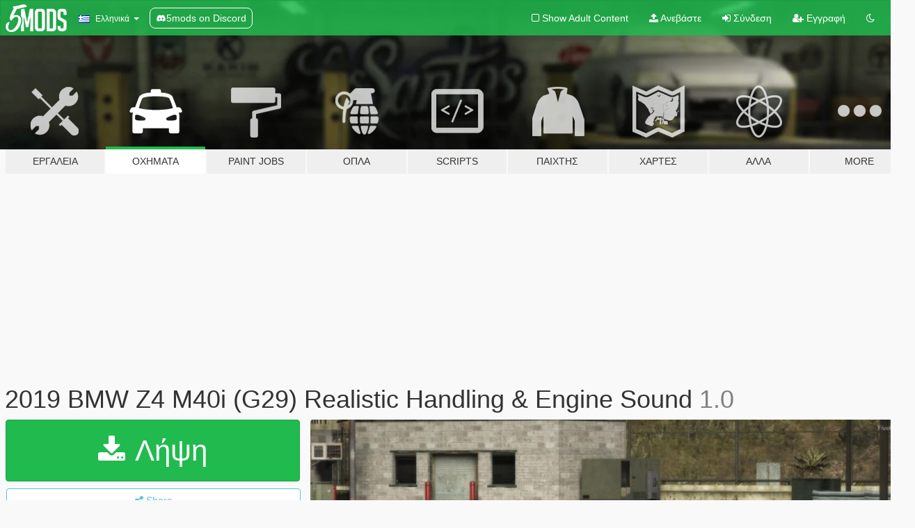

--- FILE ---
content_type: text/html; charset=utf-8
request_url: https://el.gta5-mods.com/vehicles/2019-bmw-z4-m40i-g29-realistic-handling-engine-sound-deira361
body_size: 13226
content:

<!DOCTYPE html>
<html lang="el" dir="ltr">
<head>
	<title>
		2019 BMW Z4 M40i (G29) Realistic Handling &amp; Engine Sound - GTA5-Mods.com
	</title>

		<script
		  async
		  src="https://hb.vntsm.com/v4/live/vms/sites/gta5-mods.com/index.js"
        ></script>

        <script>
          self.__VM = self.__VM || [];
          self.__VM.push(function (admanager, scope) {
            scope.Config.buildPlacement((configBuilder) => {
              configBuilder.add("billboard");
              configBuilder.addDefaultOrUnique("mobile_mpu").setBreakPoint("mobile")
            }).display("top-ad");

            scope.Config.buildPlacement((configBuilder) => {
              configBuilder.add("leaderboard");
              configBuilder.addDefaultOrUnique("mobile_mpu").setBreakPoint("mobile")
            }).display("central-ad");

            scope.Config.buildPlacement((configBuilder) => {
              configBuilder.add("mpu");
              configBuilder.addDefaultOrUnique("mobile_mpu").setBreakPoint("mobile")
            }).display("side-ad");

            scope.Config.buildPlacement((configBuilder) => {
              configBuilder.add("leaderboard");
              configBuilder.addDefaultOrUnique("mpu").setBreakPoint({ mediaQuery: "max-width:1200px" })
            }).display("central-ad-2");

            scope.Config.buildPlacement((configBuilder) => {
              configBuilder.add("leaderboard");
              configBuilder.addDefaultOrUnique("mobile_mpu").setBreakPoint("mobile")
            }).display("bottom-ad");

            scope.Config.buildPlacement((configBuilder) => {
              configBuilder.add("desktop_takeover");
              configBuilder.addDefaultOrUnique("mobile_takeover").setBreakPoint("mobile")
            }).display("takeover-ad");

            scope.Config.get('mpu').display('download-ad-1');
          });
        </script>

	<meta charset="utf-8">
	<meta name="viewport" content="width=320, initial-scale=1.0, maximum-scale=1.0">
	<meta http-equiv="X-UA-Compatible" content="IE=edge">
	<meta name="msapplication-config" content="none">
	<meta name="theme-color" content="#20ba4e">
	<meta name="msapplication-navbutton-color" content="#20ba4e">
	<meta name="apple-mobile-web-app-capable" content="yes">
	<meta name="apple-mobile-web-app-status-bar-style" content="#20ba4e">
	<meta name="csrf-param" content="authenticity_token" />
<meta name="csrf-token" content="EkQX16sURIu4JBvka5H+hIr48Aoqlvfu5cKiW+vSLYcPjad2po2io20G3npE0sQb4VfguP77buBJS12acB7QSA==" />
	    <!--suppress ALL -->

    <meta property="og:url" content="https://el.gta5-mods.com/vehicles/2019-bmw-z4-m40i-g29-realistic-handling-engine-sound-deira361">
    <meta property="og:title" content="2019 BMW Z4 M40i (G29) Realistic Handling & Engine Sound">
    <meta property="og:description" content="2019 BMW Z4 M40i (G29)  If you have mod that you wanna be have realistic handling, join my discord server and send me to link of the mod.  If you have roleplay server on FiveM and need realistic handling, contact me.  1st. https://www.gta5-mods.com/vehicles/2019-bmw-z4-m40i-goc-peng00820 @[GOC]peng00820   2nd. https://www.gta5-mods.com/vehicles/2019-bmw-z4-m40i @gtacool    [I made handling mod for 2nd. Add-On mod, but also you can ch...">
    <meta property="og:site_name" content="GTA5-Mods.com">
    <meta property="og:image" content="https://img.gta5-mods.com/q75/images/2019-bmw-z4-m40i-g29-realistic-handling-engine-sound-deira361/6ccd66-z4-4.jpg">

    <meta name="twitter:card" content="summary_large_image">
    <meta name="twitter:site" content="@5mods">
    <meta name="twitter:title" content="2019 BMW Z4 M40i (G29) Realistic Handling & Engine Sound">
    <meta name="twitter:description" content="2019 BMW Z4 M40i (G29)  If you have mod that you wanna be have realistic handling, join my discord server and send me to link of the mod.  If you have roleplay server on FiveM and need realistic handling, contact me.  1st. https://www.gta5-mods.com/vehicles/2019-bmw-z4-m40i-goc-peng00820 @[GOC]peng00820   2nd. https://www.gta5-mods.com/vehicles/2019-bmw-z4-m40i @gtacool    [I made handling mod for 2nd. Add-On mod, but also you can ch...">
    <meta name="twitter:image" content="https://img.gta5-mods.com/q75/images/2019-bmw-z4-m40i-g29-realistic-handling-engine-sound-deira361/6ccd66-z4-4.jpg">


	<link rel="shortcut icon" type="image/x-icon" href="https://images.gta5-mods.com/icons/favicon.png">
	<link rel="stylesheet" media="screen" href="/assets/application-7e510725ebc5c55e88a9fd87c027a2aa9e20126744fbac89762e0fd54819c399.css" />
	    <link rel="alternate" hreflang="id" href="https://id.gta5-mods.com/vehicles/2019-bmw-z4-m40i-g29-realistic-handling-engine-sound-deira361">
    <link rel="alternate" hreflang="ms" href="https://ms.gta5-mods.com/vehicles/2019-bmw-z4-m40i-g29-realistic-handling-engine-sound-deira361">
    <link rel="alternate" hreflang="bg" href="https://bg.gta5-mods.com/vehicles/2019-bmw-z4-m40i-g29-realistic-handling-engine-sound-deira361">
    <link rel="alternate" hreflang="ca" href="https://ca.gta5-mods.com/vehicles/2019-bmw-z4-m40i-g29-realistic-handling-engine-sound-deira361">
    <link rel="alternate" hreflang="cs" href="https://cs.gta5-mods.com/vehicles/2019-bmw-z4-m40i-g29-realistic-handling-engine-sound-deira361">
    <link rel="alternate" hreflang="da" href="https://da.gta5-mods.com/vehicles/2019-bmw-z4-m40i-g29-realistic-handling-engine-sound-deira361">
    <link rel="alternate" hreflang="de" href="https://de.gta5-mods.com/vehicles/2019-bmw-z4-m40i-g29-realistic-handling-engine-sound-deira361">
    <link rel="alternate" hreflang="el" href="https://el.gta5-mods.com/vehicles/2019-bmw-z4-m40i-g29-realistic-handling-engine-sound-deira361">
    <link rel="alternate" hreflang="en" href="https://www.gta5-mods.com/vehicles/2019-bmw-z4-m40i-g29-realistic-handling-engine-sound-deira361">
    <link rel="alternate" hreflang="es" href="https://es.gta5-mods.com/vehicles/2019-bmw-z4-m40i-g29-realistic-handling-engine-sound-deira361">
    <link rel="alternate" hreflang="fr" href="https://fr.gta5-mods.com/vehicles/2019-bmw-z4-m40i-g29-realistic-handling-engine-sound-deira361">
    <link rel="alternate" hreflang="gl" href="https://gl.gta5-mods.com/vehicles/2019-bmw-z4-m40i-g29-realistic-handling-engine-sound-deira361">
    <link rel="alternate" hreflang="ko" href="https://ko.gta5-mods.com/vehicles/2019-bmw-z4-m40i-g29-realistic-handling-engine-sound-deira361">
    <link rel="alternate" hreflang="hi" href="https://hi.gta5-mods.com/vehicles/2019-bmw-z4-m40i-g29-realistic-handling-engine-sound-deira361">
    <link rel="alternate" hreflang="it" href="https://it.gta5-mods.com/vehicles/2019-bmw-z4-m40i-g29-realistic-handling-engine-sound-deira361">
    <link rel="alternate" hreflang="hu" href="https://hu.gta5-mods.com/vehicles/2019-bmw-z4-m40i-g29-realistic-handling-engine-sound-deira361">
    <link rel="alternate" hreflang="mk" href="https://mk.gta5-mods.com/vehicles/2019-bmw-z4-m40i-g29-realistic-handling-engine-sound-deira361">
    <link rel="alternate" hreflang="nl" href="https://nl.gta5-mods.com/vehicles/2019-bmw-z4-m40i-g29-realistic-handling-engine-sound-deira361">
    <link rel="alternate" hreflang="nb" href="https://no.gta5-mods.com/vehicles/2019-bmw-z4-m40i-g29-realistic-handling-engine-sound-deira361">
    <link rel="alternate" hreflang="pl" href="https://pl.gta5-mods.com/vehicles/2019-bmw-z4-m40i-g29-realistic-handling-engine-sound-deira361">
    <link rel="alternate" hreflang="pt-BR" href="https://pt.gta5-mods.com/vehicles/2019-bmw-z4-m40i-g29-realistic-handling-engine-sound-deira361">
    <link rel="alternate" hreflang="ro" href="https://ro.gta5-mods.com/vehicles/2019-bmw-z4-m40i-g29-realistic-handling-engine-sound-deira361">
    <link rel="alternate" hreflang="ru" href="https://ru.gta5-mods.com/vehicles/2019-bmw-z4-m40i-g29-realistic-handling-engine-sound-deira361">
    <link rel="alternate" hreflang="sl" href="https://sl.gta5-mods.com/vehicles/2019-bmw-z4-m40i-g29-realistic-handling-engine-sound-deira361">
    <link rel="alternate" hreflang="fi" href="https://fi.gta5-mods.com/vehicles/2019-bmw-z4-m40i-g29-realistic-handling-engine-sound-deira361">
    <link rel="alternate" hreflang="sv" href="https://sv.gta5-mods.com/vehicles/2019-bmw-z4-m40i-g29-realistic-handling-engine-sound-deira361">
    <link rel="alternate" hreflang="vi" href="https://vi.gta5-mods.com/vehicles/2019-bmw-z4-m40i-g29-realistic-handling-engine-sound-deira361">
    <link rel="alternate" hreflang="tr" href="https://tr.gta5-mods.com/vehicles/2019-bmw-z4-m40i-g29-realistic-handling-engine-sound-deira361">
    <link rel="alternate" hreflang="uk" href="https://uk.gta5-mods.com/vehicles/2019-bmw-z4-m40i-g29-realistic-handling-engine-sound-deira361">
    <link rel="alternate" hreflang="zh-CN" href="https://zh.gta5-mods.com/vehicles/2019-bmw-z4-m40i-g29-realistic-handling-engine-sound-deira361">

  <script src="/javascripts/ads.js"></script>

		<!-- Nexus Google Tag Manager -->
		<script nonce="true">
//<![CDATA[
				window.dataLayer = window.dataLayer || [];

						window.dataLayer.push({
								login_status: 'Guest',
								user_id: undefined,
								gta5mods_id: undefined,
						});

//]]>
</script>
		<script nonce="true">
//<![CDATA[
				(function(w,d,s,l,i){w[l]=w[l]||[];w[l].push({'gtm.start':
				new Date().getTime(),event:'gtm.js'});var f=d.getElementsByTagName(s)[0],
				j=d.createElement(s),dl=l!='dataLayer'?'&l='+l:'';j.async=true;j.src=
				'https://www.googletagmanager.com/gtm.js?id='+i+dl;f.parentNode.insertBefore(j,f);
				})(window,document,'script','dataLayer','GTM-KCVF2WQ');

//]]>
</script>		<!-- End Nexus Google Tag Manager -->
</head>
<body class=" el">
	<!-- Google Tag Manager (noscript) -->
	<noscript><iframe src="https://www.googletagmanager.com/ns.html?id=GTM-KCVF2WQ"
										height="0" width="0" style="display:none;visibility:hidden"></iframe></noscript>
	<!-- End Google Tag Manager (noscript) -->

<div id="page-cover"></div>
<div id="page-loading">
	<span class="graphic"></span>
	<span class="message">Φορτώνει...</span>
</div>

<div id="page-cover"></div>

<nav id="main-nav" class="navbar navbar-default">
  <div class="container">
    <div class="navbar-header">
      <a class="navbar-brand" href="/"></a>

      <ul class="nav navbar-nav">
        <li id="language-dropdown" class="dropdown">
          <a href="#language" class="dropdown-toggle" data-toggle="dropdown">
            <span class="famfamfam-flag-gr icon"></span>&nbsp;
            <span class="language-name">Ελληνικά</span>
            <span class="caret"></span>
          </a>

          <ul class="dropdown-menu dropdown-menu-with-footer">
                <li>
                  <a href="https://id.gta5-mods.com/vehicles/2019-bmw-z4-m40i-g29-realistic-handling-engine-sound-deira361">
                    <span class="famfamfam-flag-id"></span>
                    <span class="language-name">Bahasa Indonesia</span>
                  </a>
                </li>
                <li>
                  <a href="https://ms.gta5-mods.com/vehicles/2019-bmw-z4-m40i-g29-realistic-handling-engine-sound-deira361">
                    <span class="famfamfam-flag-my"></span>
                    <span class="language-name">Bahasa Melayu</span>
                  </a>
                </li>
                <li>
                  <a href="https://bg.gta5-mods.com/vehicles/2019-bmw-z4-m40i-g29-realistic-handling-engine-sound-deira361">
                    <span class="famfamfam-flag-bg"></span>
                    <span class="language-name">Български</span>
                  </a>
                </li>
                <li>
                  <a href="https://ca.gta5-mods.com/vehicles/2019-bmw-z4-m40i-g29-realistic-handling-engine-sound-deira361">
                    <span class="famfamfam-flag-catalonia"></span>
                    <span class="language-name">Català</span>
                  </a>
                </li>
                <li>
                  <a href="https://cs.gta5-mods.com/vehicles/2019-bmw-z4-m40i-g29-realistic-handling-engine-sound-deira361">
                    <span class="famfamfam-flag-cz"></span>
                    <span class="language-name">Čeština</span>
                  </a>
                </li>
                <li>
                  <a href="https://da.gta5-mods.com/vehicles/2019-bmw-z4-m40i-g29-realistic-handling-engine-sound-deira361">
                    <span class="famfamfam-flag-dk"></span>
                    <span class="language-name">Dansk</span>
                  </a>
                </li>
                <li>
                  <a href="https://de.gta5-mods.com/vehicles/2019-bmw-z4-m40i-g29-realistic-handling-engine-sound-deira361">
                    <span class="famfamfam-flag-de"></span>
                    <span class="language-name">Deutsch</span>
                  </a>
                </li>
                <li>
                  <a href="https://el.gta5-mods.com/vehicles/2019-bmw-z4-m40i-g29-realistic-handling-engine-sound-deira361">
                    <span class="famfamfam-flag-gr"></span>
                    <span class="language-name">Ελληνικά</span>
                  </a>
                </li>
                <li>
                  <a href="https://www.gta5-mods.com/vehicles/2019-bmw-z4-m40i-g29-realistic-handling-engine-sound-deira361">
                    <span class="famfamfam-flag-gb"></span>
                    <span class="language-name">English</span>
                  </a>
                </li>
                <li>
                  <a href="https://es.gta5-mods.com/vehicles/2019-bmw-z4-m40i-g29-realistic-handling-engine-sound-deira361">
                    <span class="famfamfam-flag-es"></span>
                    <span class="language-name">Español</span>
                  </a>
                </li>
                <li>
                  <a href="https://fr.gta5-mods.com/vehicles/2019-bmw-z4-m40i-g29-realistic-handling-engine-sound-deira361">
                    <span class="famfamfam-flag-fr"></span>
                    <span class="language-name">Français</span>
                  </a>
                </li>
                <li>
                  <a href="https://gl.gta5-mods.com/vehicles/2019-bmw-z4-m40i-g29-realistic-handling-engine-sound-deira361">
                    <span class="famfamfam-flag-es-gl"></span>
                    <span class="language-name">Galego</span>
                  </a>
                </li>
                <li>
                  <a href="https://ko.gta5-mods.com/vehicles/2019-bmw-z4-m40i-g29-realistic-handling-engine-sound-deira361">
                    <span class="famfamfam-flag-kr"></span>
                    <span class="language-name">한국어</span>
                  </a>
                </li>
                <li>
                  <a href="https://hi.gta5-mods.com/vehicles/2019-bmw-z4-m40i-g29-realistic-handling-engine-sound-deira361">
                    <span class="famfamfam-flag-in"></span>
                    <span class="language-name">हिन्दी</span>
                  </a>
                </li>
                <li>
                  <a href="https://it.gta5-mods.com/vehicles/2019-bmw-z4-m40i-g29-realistic-handling-engine-sound-deira361">
                    <span class="famfamfam-flag-it"></span>
                    <span class="language-name">Italiano</span>
                  </a>
                </li>
                <li>
                  <a href="https://hu.gta5-mods.com/vehicles/2019-bmw-z4-m40i-g29-realistic-handling-engine-sound-deira361">
                    <span class="famfamfam-flag-hu"></span>
                    <span class="language-name">Magyar</span>
                  </a>
                </li>
                <li>
                  <a href="https://mk.gta5-mods.com/vehicles/2019-bmw-z4-m40i-g29-realistic-handling-engine-sound-deira361">
                    <span class="famfamfam-flag-mk"></span>
                    <span class="language-name">Македонски</span>
                  </a>
                </li>
                <li>
                  <a href="https://nl.gta5-mods.com/vehicles/2019-bmw-z4-m40i-g29-realistic-handling-engine-sound-deira361">
                    <span class="famfamfam-flag-nl"></span>
                    <span class="language-name">Nederlands</span>
                  </a>
                </li>
                <li>
                  <a href="https://no.gta5-mods.com/vehicles/2019-bmw-z4-m40i-g29-realistic-handling-engine-sound-deira361">
                    <span class="famfamfam-flag-no"></span>
                    <span class="language-name">Norsk</span>
                  </a>
                </li>
                <li>
                  <a href="https://pl.gta5-mods.com/vehicles/2019-bmw-z4-m40i-g29-realistic-handling-engine-sound-deira361">
                    <span class="famfamfam-flag-pl"></span>
                    <span class="language-name">Polski</span>
                  </a>
                </li>
                <li>
                  <a href="https://pt.gta5-mods.com/vehicles/2019-bmw-z4-m40i-g29-realistic-handling-engine-sound-deira361">
                    <span class="famfamfam-flag-br"></span>
                    <span class="language-name">Português do Brasil</span>
                  </a>
                </li>
                <li>
                  <a href="https://ro.gta5-mods.com/vehicles/2019-bmw-z4-m40i-g29-realistic-handling-engine-sound-deira361">
                    <span class="famfamfam-flag-ro"></span>
                    <span class="language-name">Română</span>
                  </a>
                </li>
                <li>
                  <a href="https://ru.gta5-mods.com/vehicles/2019-bmw-z4-m40i-g29-realistic-handling-engine-sound-deira361">
                    <span class="famfamfam-flag-ru"></span>
                    <span class="language-name">Русский</span>
                  </a>
                </li>
                <li>
                  <a href="https://sl.gta5-mods.com/vehicles/2019-bmw-z4-m40i-g29-realistic-handling-engine-sound-deira361">
                    <span class="famfamfam-flag-si"></span>
                    <span class="language-name">Slovenščina</span>
                  </a>
                </li>
                <li>
                  <a href="https://fi.gta5-mods.com/vehicles/2019-bmw-z4-m40i-g29-realistic-handling-engine-sound-deira361">
                    <span class="famfamfam-flag-fi"></span>
                    <span class="language-name">Suomi</span>
                  </a>
                </li>
                <li>
                  <a href="https://sv.gta5-mods.com/vehicles/2019-bmw-z4-m40i-g29-realistic-handling-engine-sound-deira361">
                    <span class="famfamfam-flag-se"></span>
                    <span class="language-name">Svenska</span>
                  </a>
                </li>
                <li>
                  <a href="https://vi.gta5-mods.com/vehicles/2019-bmw-z4-m40i-g29-realistic-handling-engine-sound-deira361">
                    <span class="famfamfam-flag-vn"></span>
                    <span class="language-name">Tiếng Việt</span>
                  </a>
                </li>
                <li>
                  <a href="https://tr.gta5-mods.com/vehicles/2019-bmw-z4-m40i-g29-realistic-handling-engine-sound-deira361">
                    <span class="famfamfam-flag-tr"></span>
                    <span class="language-name">Türkçe</span>
                  </a>
                </li>
                <li>
                  <a href="https://uk.gta5-mods.com/vehicles/2019-bmw-z4-m40i-g29-realistic-handling-engine-sound-deira361">
                    <span class="famfamfam-flag-ua"></span>
                    <span class="language-name">Українська</span>
                  </a>
                </li>
                <li>
                  <a href="https://zh.gta5-mods.com/vehicles/2019-bmw-z4-m40i-g29-realistic-handling-engine-sound-deira361">
                    <span class="famfamfam-flag-cn"></span>
                    <span class="language-name">中文</span>
                  </a>
                </li>
          </ul>
        </li>
        <li class="discord-link">
          <a href="https://discord.gg/2PR7aMzD4U" target="_blank" rel="noreferrer">
            <img src="https://images.gta5-mods.com/site/discord-header.svg" height="15px" alt="">
            <span>5mods on Discord</span>
          </a>
        </li>
      </ul>
    </div>

    <ul class="nav navbar-nav navbar-right">
        <li>
          <a href="/adult_filter" title="Light mode">
              <span class="fa fa-square-o"></span>
            <span>Show Adult <span class="adult-filter__content-text">Content</span></span>
          </a>
        </li>
      <li class="hidden-xs">
        <a href="/upload">
          <span class="icon fa fa-upload"></span>
          Ανεβάστε
        </a>
      </li>

        <li>
          <a href="/login?r=/vehicles/2019-bmw-z4-m40i-g29-realistic-handling-engine-sound-deira361">
            <span class="icon fa fa-sign-in"></span>
            <span class="login-text">Σύνδεση</span>
          </a>
        </li>

        <li class="hidden-xs">
          <a href="/register?r=/vehicles/2019-bmw-z4-m40i-g29-realistic-handling-engine-sound-deira361">
            <span class="icon fa fa-user-plus"></span>
            Εγγραφή
          </a>
        </li>

        <li>
            <a href="/dark_mode" title="Dark mode">
              <span class="fa fa-moon-o"></span>
            </a>
        </li>

      <li id="search-dropdown">
        <a href="#search" class="dropdown-toggle" data-toggle="dropdown">
          <span class="fa fa-search"></span>
        </a>

        <div class="dropdown-menu">
          <div class="form-inline">
            <div class="form-group">
              <div class="input-group">
                <div class="input-group-addon"><span  class="fa fa-search"></span></div>
                <input type="text" class="form-control" placeholder="Ψάξε για GTA 5 mods...">
              </div>
            </div>
            <button type="submit" class="btn btn-primary">
              Αναζήτηση
            </button>
          </div>
        </div>
      </li>
    </ul>
  </div>
</nav>

<div id="banner" class="vehicles">
  <div class="container hidden-xs">
    <div id="intro">
      <h1 class="styled">Καλωσόρισες στο GTA5-Mods.com</h1>
      <p>Select one of the following categories to start browsing the latest GTA 5 PC mods:</p>
    </div>
  </div>

  <div class="container">
    <ul id="navigation" class="clearfix el">
        <li class="tools ">
          <a href="/tools">
            <span class="icon-category"></span>
            <span class="label-border"></span>
            <span class="label-category ">
              <span>Εργαλεία</span>
            </span>
          </a>
        </li>
        <li class="vehicles active">
          <a href="/vehicles">
            <span class="icon-category"></span>
            <span class="label-border"></span>
            <span class="label-category ">
              <span>Οχήματα</span>
            </span>
          </a>
        </li>
        <li class="paintjobs ">
          <a href="/paintjobs">
            <span class="icon-category"></span>
            <span class="label-border"></span>
            <span class="label-category ">
              <span>Paint Jobs</span>
            </span>
          </a>
        </li>
        <li class="weapons ">
          <a href="/weapons">
            <span class="icon-category"></span>
            <span class="label-border"></span>
            <span class="label-category ">
              <span>Όπλα</span>
            </span>
          </a>
        </li>
        <li class="scripts ">
          <a href="/scripts">
            <span class="icon-category"></span>
            <span class="label-border"></span>
            <span class="label-category ">
              <span>Scripts</span>
            </span>
          </a>
        </li>
        <li class="player ">
          <a href="/player">
            <span class="icon-category"></span>
            <span class="label-border"></span>
            <span class="label-category ">
              <span>Παίχτης</span>
            </span>
          </a>
        </li>
        <li class="maps ">
          <a href="/maps">
            <span class="icon-category"></span>
            <span class="label-border"></span>
            <span class="label-category ">
              <span>Χάρτες</span>
            </span>
          </a>
        </li>
        <li class="misc ">
          <a href="/misc">
            <span class="icon-category"></span>
            <span class="label-border"></span>
            <span class="label-category ">
              <span>Άλλα</span>
            </span>
          </a>
        </li>
      <li id="more-dropdown" class="more dropdown">
        <a href="#more" class="dropdown-toggle" data-toggle="dropdown">
          <span class="icon-category"></span>
          <span class="label-border"></span>
          <span class="label-category ">
            <span>More</span>
          </span>
        </a>

        <ul class="dropdown-menu pull-right">
          <li>
            <a href="http://www.gta5cheats.com" target="_blank">
              <span class="fa fa-external-link"></span>
              GTA 5 Cheats
            </a>
          </li>
        </ul>
      </li>
    </ul>
  </div>
</div>

<div id="content">
  


<div id="file" class="container" data-user-file-id="83519">
  <div class="clearfix">
      <div id="top-ad" class="ad-container"></div>

    <h1>
      
      2019 BMW Z4 M40i (G29) Realistic Handling &amp; Engine Sound
      <span class="version">1.0</span>

    </h1>
  </div>


    <div id="file-container" class="row">
      <div class="col-sm-5 col-lg-4">

          <a href="/vehicles/2019-bmw-z4-m40i-g29-realistic-handling-engine-sound-deira361/download/71455" class="btn btn-primary btn-download" >
            <span class="fa fa-download"></span>
            Λήψη
          </a>

        <div class="file-actions">

          <div class="row">
            <div class="col-xs-12 share-container">
              <div id="share-list">
                <ul>
                  <li>
                    <a href="#share-facebook" class="facebook" title="Share to Facebook">
                      <span class="fa fa-facebook"></span>
                    </a>
                  </li>
                  <li>
                    <a href="#share-twitter" class="twitter" title="Share to Twitter" data-text="2019 BMW Z4 M40i (G29) Realistic Handling & Engine Sound">
                      <span class="fa fa-twitter"></span>
                    </a>
                  </li>
                  <li>
                    <a href="#share-vk" class="vk" title="Share to VKontakte">
                      <span class="fa fa-vk"></span>
                    </a>
                  </li>
                </ul>
              </div>

              <button class="btn btn-o-info btn-block">
                <span class="fa fa-share-alt "></span>
                <span>Share</span>
              </button>
            </div>

          </div>
        </div>
        <div class="panel panel-default">
          <div class="panel-body">
            <div class="user-panel row">
              <div class="col-xs-3">
                <a href="/users/deira361">
                  <img class="img-responsive" src="https://img.gta5-mods.com/q75-w100-h100-cfill/avatars/620294/203235-e0d636c90dad5bb07e448ce0706d1b9bb9544e8f_full.jpg" alt="203235 e0d636c90dad5bb07e448ce0706d1b9bb9544e8f full" />
                </a>
              </div>
              <div class="col-xs-9">
                <a class="username" href="/users/deira361">deira361</a>
                  <br/>
                  <div class="user-social">
                    <a title="Homepage" target="_blank" href="https://www.fiverr.com/users/deira361"><span class="fa fa-home"></span></a>












                  </div>

                  


              </div>
            </div>
          </div>
        </div>

          <div class="panel panel-default hidden-xs">
            <div class="panel-body">
  <h3 class="mt-0">
    <i class="fa fa-list-alt"></i>
    <span class="translation_missing" title="translation missing: el.user_file.all_versions">All Versions</span>
  </h3>
      <div class="well pull-left file-version-container ">
        <div class="pull-left">
          <i class="fa fa-file"></i>&nbsp;1.0 <span>(current)</span>
          <p>
            <span class="num-downloads">7.975 λήψεις <span class="file-size">, 2 MB</span></span>
            <br/><span class="num-downloads">14 Ιούνιος 2019</span>
          </p>
        </div>
        <div class="pull-right" >
                  <a target="_blank" href="https://www.virustotal.com/file/109f1845821f8b26b166b16940df9772651fe89d390d68b2a4d7ab0c94fd1098/analysis/1560118543/"><i data-container="body" data-trigger="hover" data-toggle="popover" data-placement="top" data-html="true" data-title="<b class='color-success'>This file is safe <i class='fa fa-check-circle-o'></i></b>" data-content="<i>This file has been scanned for viruses and is safe to download.</i>" class="fa fa-shield vt-version"></i></a>

              <a target="_blank" href="/vehicles/2019-bmw-z4-m40i-g29-realistic-handling-engine-sound-deira361/download/71455"><i class="fa fa-download download-version"></i></a>
        </div>
      </div>
</div>
          </div>

          <div id="side-ad" class="ad-container"></div>

        <div class="file-list">
            <div class="col-xs-12 hidden-xs">
              <h4>More mods by <a class="username" href="/users/deira361">deira361</a>:</h4>
                
<div class="file-list-obj">
  <a href="/vehicles/audi-s4-2004-add-on-replace" title="Audi S4 2004 [Add-On]" class="preview empty">

    <img title="Audi S4 2004 [Add-On]" class="img-responsive" alt="Audi S4 2004 [Add-On]" src="https://img.gta5-mods.com/q75-w500-h333-cfill/images/audi-s4-2004-add-on-replace/21bff5-Adsız.png" />

      <ul class="categories">
            <li>Add-On</li>
            <li>Car</li>
            <li>Audi</li>
      </ul>

      <div class="stats">
        <div>
            <span title="4.5 star rating">
              <span class="fa fa-star"></span> 4.5
            </span>
        </div>
        <div>
          <span title="5.296 Λήψεις">
            <span class="fa fa-download"></span> 5.296
          </span>
          <span class="stats-likes" title="Αρέσει σε 51">
            <span class="fa fa-thumbs-up"></span> 51
          </span>
        </div>
      </div>

  </a>
  <div class="details">
    <div class="top">
      <div class="name">
        <a href="/vehicles/audi-s4-2004-add-on-replace" title="Audi S4 2004 [Add-On]">
          <span dir="ltr">Audi S4 2004 [Add-On]</span>
        </a>
      </div>
        <div class="version" dir="ltr" title="1.1">1.1</div>
    </div>
    <div class="bottom">
      <span class="bottom-by">By</span> <a href="/users/deira361" title="deira361">deira361</a>
    </div>
  </div>
</div>
                
<div class="file-list-obj">
  <a href="/vehicles/2016-bmw-m6-handling-deira361" title="Handling for 2016 BMW M6" class="preview empty">

    <img title="Handling for 2016 BMW M6" class="img-responsive" alt="Handling for 2016 BMW M6" src="https://img.gta5-mods.com/q75-w500-h333-cfill/images/2016-bmw-m6-handling-deira361/72ea72-Screenshot_6.jpg" />

      <ul class="categories">
            <li>Handling</li>
      </ul>

      <div class="stats">
        <div>
        </div>
        <div>
          <span title="8.437 Λήψεις">
            <span class="fa fa-download"></span> 8.437
          </span>
          <span class="stats-likes" title="Αρέσει σε 25">
            <span class="fa fa-thumbs-up"></span> 25
          </span>
        </div>
      </div>

  </a>
  <div class="details">
    <div class="top">
      <div class="name">
        <a href="/vehicles/2016-bmw-m6-handling-deira361" title="Handling for 2016 BMW M6">
          <span dir="ltr">Handling for 2016 BMW M6</span>
        </a>
      </div>
        <div class="version" dir="ltr" title="1.1">1.1</div>
    </div>
    <div class="bottom">
      <span class="bottom-by">By</span> <a href="/users/deira361" title="deira361">deira361</a>
    </div>
  </div>
</div>
                
<div class="file-list-obj">
  <a href="/vehicles/handlings-for-mercedes-amg-gt63-coupe-2024" title="Handling for Mercedes-AMG GT63 Coupe 2024" class="preview empty">

    <img title="Handling for Mercedes-AMG GT63 Coupe 2024" class="img-responsive" alt="Handling for Mercedes-AMG GT63 Coupe 2024" src="https://img.gta5-mods.com/q75-w500-h333-cfill/images/handlings-for-mercedes-amg-gt63-coupe-2024/526e31-11.jpg" />

      <ul class="categories">
            <li>Handling</li>
      </ul>

      <div class="stats">
        <div>
        </div>
        <div>
          <span title="7.542 Λήψεις">
            <span class="fa fa-download"></span> 7.542
          </span>
          <span class="stats-likes" title="Αρέσει σε 22">
            <span class="fa fa-thumbs-up"></span> 22
          </span>
        </div>
      </div>

  </a>
  <div class="details">
    <div class="top">
      <div class="name">
        <a href="/vehicles/handlings-for-mercedes-amg-gt63-coupe-2024" title="Handling for Mercedes-AMG GT63 Coupe 2024">
          <span dir="ltr">Handling for Mercedes-AMG GT63 Coupe 2024</span>
        </a>
      </div>
        <div class="version" dir="ltr" title="1.0">1.0</div>
    </div>
    <div class="bottom">
      <span class="bottom-by">By</span> <a href="/users/deira361" title="deira361">deira361</a>
    </div>
  </div>
</div>
                
<div class="file-list-obj">
  <a href="/vehicles/2019-bmw-f90-m5-bagged-realistic-handling" title="2019 BMW F90 M5 Bagged & Realistic Handling" class="preview empty">

    <img title="2019 BMW F90 M5 Bagged & Realistic Handling" class="img-responsive" alt="2019 BMW F90 M5 Bagged & Realistic Handling" src="https://img.gta5-mods.com/q75-w500-h333-cfill/images/2019-bmw-f90-m5-bagged-realistic-handling/1039dc-2019-06-15_17-37-35.jpg" />

      <ul class="categories">
            <li>Add-On</li>
            <li>Handling</li>
            <li>Bmw</li>
      </ul>

      <div class="stats">
        <div>
            <span title="5.0 star rating">
              <span class="fa fa-star"></span> 5.0
            </span>
        </div>
        <div>
          <span title="10.313 Λήψεις">
            <span class="fa fa-download"></span> 10.313
          </span>
          <span class="stats-likes" title="Αρέσει σε 64">
            <span class="fa fa-thumbs-up"></span> 64
          </span>
        </div>
      </div>

  </a>
  <div class="details">
    <div class="top">
      <div class="name">
        <a href="/vehicles/2019-bmw-f90-m5-bagged-realistic-handling" title="2019 BMW F90 M5 Bagged & Realistic Handling">
          <span dir="ltr">2019 BMW F90 M5 Bagged & Realistic Handling</span>
        </a>
      </div>
        <div class="version" dir="ltr" title="1.0">1.0</div>
    </div>
    <div class="bottom">
      <span class="bottom-by">By</span> <a href="/users/deira361" title="deira361">deira361</a>
    </div>
  </div>
</div>
                
<div class="file-list-obj">
  <a href="/vehicles/2016-dodge-challenger-handling-engine-sound" title="2016 Dodge Challenger Handling & Engine Sound" class="preview empty">

    <img title="2016 Dodge Challenger Handling & Engine Sound" class="img-responsive" alt="2016 Dodge Challenger Handling & Engine Sound" src="https://img.gta5-mods.com/q75-w500-h333-cfill/images/2016-dodge-challenger-handling-engine-sound/c4c9f1-3.jpg" />

      <ul class="categories">
            <li>Add-On</li>
            <li>Car</li>
            <li>Handling</li>
      </ul>

      <div class="stats">
        <div>
        </div>
        <div>
          <span title="13.054 Λήψεις">
            <span class="fa fa-download"></span> 13.054
          </span>
          <span class="stats-likes" title="Αρέσει σε 72">
            <span class="fa fa-thumbs-up"></span> 72
          </span>
        </div>
      </div>

  </a>
  <div class="details">
    <div class="top">
      <div class="name">
        <a href="/vehicles/2016-dodge-challenger-handling-engine-sound" title="2016 Dodge Challenger Handling & Engine Sound">
          <span dir="ltr">2016 Dodge Challenger Handling & Engine Sound</span>
        </a>
      </div>
        <div class="version" dir="ltr" title="1.0k">1.0k</div>
    </div>
    <div class="bottom">
      <span class="bottom-by">By</span> <a href="/users/deira361" title="deira361">deira361</a>
    </div>
  </div>
</div>
            </div>

        </div>
      </div>

      <div class="col-sm-7 col-lg-8">
          <div id="file-media">
            <!-- Cover Media -->
            <div class="text-center">

                <a target="_blank" class="thumbnail mfp-image cover-media" title="2019 BMW Z4 M40i (G29) Realistic Handling &amp; Engine Sound" href="https://img.gta5-mods.com/q95/images/2019-bmw-z4-m40i-g29-realistic-handling-engine-sound-deira361/6ccd66-z4-4.jpg"><img class="img-responsive" src="https://img.gta5-mods.com/q85-w800/images/2019-bmw-z4-m40i-g29-realistic-handling-engine-sound-deira361/6ccd66-z4-4.jpg" alt="6ccd66 z4 4" /></a>
            </div>

            <!-- Remaining Media -->
              <div class="media-thumbnails row">
                    <div class="col-xs-4 col-md-2">
                      <a target="_blank" class="thumbnail mfp-image" title="2019 BMW Z4 M40i (G29) Realistic Handling &amp; Engine Sound" href="https://img.gta5-mods.com/q95/images/2019-bmw-z4-m40i-g29-realistic-handling-engine-sound-deira361/6ccd66-z4-9.jpg"><img class="img-responsive" src="https://img.gta5-mods.com/q75-w350-h233-cfill/images/2019-bmw-z4-m40i-g29-realistic-handling-engine-sound-deira361/6ccd66-z4-9.jpg" alt="6ccd66 z4 9" /></a>
                    </div>
                    <div class="col-xs-4 col-md-2">
                      <a target="_blank" class="thumbnail mfp-image" title="2019 BMW Z4 M40i (G29) Realistic Handling &amp; Engine Sound" href="https://img.gta5-mods.com/q95/images/2019-bmw-z4-m40i-g29-realistic-handling-engine-sound-deira361/6ccd66-z4-8.jpg"><img class="img-responsive" src="https://img.gta5-mods.com/q75-w350-h233-cfill/images/2019-bmw-z4-m40i-g29-realistic-handling-engine-sound-deira361/6ccd66-z4-8.jpg" alt="6ccd66 z4 8" /></a>
                    </div>
                    <div class="col-xs-4 col-md-2">
                      <a target="_blank" class="thumbnail mfp-image" title="2019 BMW Z4 M40i (G29) Realistic Handling &amp; Engine Sound" href="https://img.gta5-mods.com/q95/images/2019-bmw-z4-m40i-g29-realistic-handling-engine-sound-deira361/6ccd66-z4-1.jpg"><img class="img-responsive" src="https://img.gta5-mods.com/q75-w350-h233-cfill/images/2019-bmw-z4-m40i-g29-realistic-handling-engine-sound-deira361/6ccd66-z4-1.jpg" alt="6ccd66 z4 1" /></a>
                    </div>
                    <div class="col-xs-4 col-md-2">
                      <a target="_blank" class="thumbnail mfp-image" title="2019 BMW Z4 M40i (G29) Realistic Handling &amp; Engine Sound" href="https://img.gta5-mods.com/q95/images/2019-bmw-z4-m40i-g29-realistic-handling-engine-sound-deira361/6ccd66-z4-2.jpg"><img class="img-responsive" src="https://img.gta5-mods.com/q75-w350-h233-cfill/images/2019-bmw-z4-m40i-g29-realistic-handling-engine-sound-deira361/6ccd66-z4-2.jpg" alt="6ccd66 z4 2" /></a>
                    </div>
                    <div class="col-xs-4 col-md-2">
                      <a target="_blank" class="thumbnail mfp-image" title="2019 BMW Z4 M40i (G29) Realistic Handling &amp; Engine Sound" href="https://img.gta5-mods.com/q95/images/2019-bmw-z4-m40i-g29-realistic-handling-engine-sound-deira361/6ccd66-z4-3.jpg"><img class="img-responsive" src="https://img.gta5-mods.com/q75-w350-h233-cfill/images/2019-bmw-z4-m40i-g29-realistic-handling-engine-sound-deira361/6ccd66-z4-3.jpg" alt="6ccd66 z4 3" /></a>
                    </div>
                    <div class="col-xs-4 col-md-2">
                      <a target="_blank" class="thumbnail mfp-image" title="2019 BMW Z4 M40i (G29) Realistic Handling &amp; Engine Sound" href="https://img.gta5-mods.com/q95/images/2019-bmw-z4-m40i-g29-realistic-handling-engine-sound-deira361/6ccd66-z4-5.jpg"><img class="img-responsive" src="https://img.gta5-mods.com/q75-w350-h233-cfill/images/2019-bmw-z4-m40i-g29-realistic-handling-engine-sound-deira361/6ccd66-z4-5.jpg" alt="6ccd66 z4 5" /></a>
                    </div>

                  <div class="extra-media collapse">
                        <div class="col-xs-4 col-md-2">
                          <a target="_blank" class="thumbnail mfp-image" title="2019 BMW Z4 M40i (G29) Realistic Handling &amp; Engine Sound" href="https://img.gta5-mods.com/q95/images/2019-bmw-z4-m40i-g29-realistic-handling-engine-sound-deira361/6ccd66-z4-6.jpg"><img class="img-responsive" src="https://img.gta5-mods.com/q75-w350-h233-cfill/images/2019-bmw-z4-m40i-g29-realistic-handling-engine-sound-deira361/6ccd66-z4-6.jpg" alt="6ccd66 z4 6" /></a>
                        </div>
                        <div class="col-xs-4 col-md-2">
                          <a target="_blank" class="thumbnail mfp-image" title="2019 BMW Z4 M40i (G29) Realistic Handling &amp; Engine Sound" href="https://img.gta5-mods.com/q95/images/2019-bmw-z4-m40i-g29-realistic-handling-engine-sound-deira361/6ccd66-z4-7.jpg"><img class="img-responsive" src="https://img.gta5-mods.com/q75-w350-h233-cfill/images/2019-bmw-z4-m40i-g29-realistic-handling-engine-sound-deira361/6ccd66-z4-7.jpg" alt="6ccd66 z4 7" /></a>
                        </div>
                  </div>
              </div>

                <a href="#more" class="media-limit btn btn-o-primary btn-block btn-sm">
                  <span class="fa fa-angle-down"></span>
                  Expand to see all images and videos
                  <span class="fa fa-angle-down"></span>
                </a>
          </div>

        <h3 class="clearfix" dir="auto">
          <div class="pull-left file-stats">
            <i class="fa fa-cloud-download pull-left download-icon"></i>
            <div class="file-stat file-downloads pull-left">
              <span class="num-downloads">7.975</span>
              <label>Λήψεις</label>
            </div>
            <i class="fa fa-thumbs-o-up pull-left like-icon"></i>
            <div class="file-stat file-likes pull-left">
              <span class="num-likes">53</span>
              <label>Likes</label>
            </div>
          </div>

                <span class="comment-average-container pull-right">
                    <span class="comment-average-rating" data-rating="4.75"></span>
                    <label>4.75 / 5 αστέρια (2 ψήφοι)</label>
                </span>
        </h3>
        <div id="featured-comment">
          <ul class="media-list pinned-comments">
            
          </ul>
        </div>
        <div class="visible-xs-block">
          <div class="panel panel-default">
            <div class="panel-body">
              <div class="file-description">
                      <span class="description-body description-collapsed" dir="auto">
                        <b>2019 BMW Z4 M40i (G29)</b><br/><br/>If you have mod that you wanna be have realistic handling, join my discord server and send me to link of the mod.<br/><br/>If you have roleplay server on FiveM and need realistic handling, contact me.<br/><br/>1st. https://www.gta5-mods.com/vehicles/2019-bmw-z4-m40i-goc-peng00820 @[GOC]peng00820 <br/><br/>2nd. https://www.gta5-mods.com/vehicles/2019-bmw-z4-m40i @gtacool <br/><br/> <i>[I made handling mod for 2nd. Add-On mod, but also you can change the names in the file and can use for both.] </i> <br/><br/><i>Top speed	250 kph (155 mph) <br/>0 - 50 kph	1.8 s <br/>0 - 100 kph	4.3 s <br/>0 - 200 kph	16.3 s <br/>1572 kg (3466 lbs) </i><br/><br/>If you want to make realistic handlings contact me.
                        <div class="read-more-button-container">
                          <div class="read-more-gradient"></div>
                          <div class="read-more-button">Show Full Description</div>
                        </div>
                      </span>
              </div>
                <div id=tag-list>
                    <div>
                      <a href="/all/tags/add-on/most-downloaded">
                            <span class="label label-default">
                              <span class="fa fa-tag"></span>
                              Add-On
                            </span>
                      </a>
                    </div>
                    <div>
                      <a href="/all/tags/handling/most-downloaded">
                            <span class="label label-default">
                              <span class="fa fa-tag"></span>
                              Handling
                            </span>
                      </a>
                    </div>
                    <div>
                      <a href="/all/tags/bmw/most-downloaded">
                            <span class="label label-default">
                              <span class="fa fa-tag"></span>
                              Bmw
                            </span>
                      </a>
                    </div>
                </div>


              <div id="file-dates">

                <br/>
                <small title="14 Ιούνιος 2019 08:35">
                  <strong>Πρωτοανέβηκε:</strong>
                  14 Ιούνιος 2019
                  
                </small>

                  <br/>
                  <small title="14 Ιούνιος 2019 19:31">
                    <strong>Πιο πρόσφατη ενημέρωση:</strong>
                    14 Ιούνιος 2019
                  </small>

                  <br/>
                  <small title="12 Ιανουάριος 2026 15:19">
                    <strong>Last Downloaded:</strong>
                    πριν 10 μέρες
                  </small>
              </div>
            </div>
          </div>

          <div class="panel panel-default visible-xs-block">
            <div class="panel-body">
  <h3 class="mt-0">
    <i class="fa fa-list-alt"></i>
    <span class="translation_missing" title="translation missing: el.user_file.all_versions">All Versions</span>
  </h3>
      <div class="well pull-left file-version-container ">
        <div class="pull-left">
          <i class="fa fa-file"></i>&nbsp;1.0 <span>(current)</span>
          <p>
            <span class="num-downloads">7.975 λήψεις <span class="file-size">, 2 MB</span></span>
            <br/><span class="num-downloads">14 Ιούνιος 2019</span>
          </p>
        </div>
        <div class="pull-right" >
                  <a target="_blank" href="https://www.virustotal.com/file/109f1845821f8b26b166b16940df9772651fe89d390d68b2a4d7ab0c94fd1098/analysis/1560118543/"><i data-container="body" data-trigger="hover" data-toggle="popover" data-placement="top" data-html="true" data-title="<b class='color-success'>This file is safe <i class='fa fa-check-circle-o'></i></b>" data-content="<i>This file has been scanned for viruses and is safe to download.</i>" class="fa fa-shield vt-version"></i></a>

              <a target="_blank" href="/vehicles/2019-bmw-z4-m40i-g29-realistic-handling-engine-sound-deira361/download/71455"><i class="fa fa-download download-version"></i></a>
        </div>
      </div>
</div>
          </div>

          <h3 class="clearfix comments-stats" dir="auto">
              <span class="pull-left">
                  <span class="num-comments" data-count="14">14 σχόλια</span>
              </span>
          </h3>
          <div id="comments_mobile"></div>

          <div class="file-list">
              <div class="col-xs-12">
                <h4>More mods by <a class="username" href="/users/deira361">deira361</a>:</h4>
                  
<div class="file-list-obj">
  <a href="/vehicles/audi-s4-2004-add-on-replace" title="Audi S4 2004 [Add-On]" class="preview empty">

    <img title="Audi S4 2004 [Add-On]" class="img-responsive" alt="Audi S4 2004 [Add-On]" src="https://img.gta5-mods.com/q75-w500-h333-cfill/images/audi-s4-2004-add-on-replace/21bff5-Adsız.png" />

      <ul class="categories">
            <li>Add-On</li>
            <li>Car</li>
            <li>Audi</li>
      </ul>

      <div class="stats">
        <div>
            <span title="4.5 star rating">
              <span class="fa fa-star"></span> 4.5
            </span>
        </div>
        <div>
          <span title="5.296 Λήψεις">
            <span class="fa fa-download"></span> 5.296
          </span>
          <span class="stats-likes" title="Αρέσει σε 51">
            <span class="fa fa-thumbs-up"></span> 51
          </span>
        </div>
      </div>

  </a>
  <div class="details">
    <div class="top">
      <div class="name">
        <a href="/vehicles/audi-s4-2004-add-on-replace" title="Audi S4 2004 [Add-On]">
          <span dir="ltr">Audi S4 2004 [Add-On]</span>
        </a>
      </div>
        <div class="version" dir="ltr" title="1.1">1.1</div>
    </div>
    <div class="bottom">
      <span class="bottom-by">By</span> <a href="/users/deira361" title="deira361">deira361</a>
    </div>
  </div>
</div>
                  
<div class="file-list-obj">
  <a href="/vehicles/2016-bmw-m6-handling-deira361" title="Handling for 2016 BMW M6" class="preview empty">

    <img title="Handling for 2016 BMW M6" class="img-responsive" alt="Handling for 2016 BMW M6" src="https://img.gta5-mods.com/q75-w500-h333-cfill/images/2016-bmw-m6-handling-deira361/72ea72-Screenshot_6.jpg" />

      <ul class="categories">
            <li>Handling</li>
      </ul>

      <div class="stats">
        <div>
        </div>
        <div>
          <span title="8.437 Λήψεις">
            <span class="fa fa-download"></span> 8.437
          </span>
          <span class="stats-likes" title="Αρέσει σε 25">
            <span class="fa fa-thumbs-up"></span> 25
          </span>
        </div>
      </div>

  </a>
  <div class="details">
    <div class="top">
      <div class="name">
        <a href="/vehicles/2016-bmw-m6-handling-deira361" title="Handling for 2016 BMW M6">
          <span dir="ltr">Handling for 2016 BMW M6</span>
        </a>
      </div>
        <div class="version" dir="ltr" title="1.1">1.1</div>
    </div>
    <div class="bottom">
      <span class="bottom-by">By</span> <a href="/users/deira361" title="deira361">deira361</a>
    </div>
  </div>
</div>
                  
<div class="file-list-obj">
  <a href="/vehicles/handlings-for-mercedes-amg-gt63-coupe-2024" title="Handling for Mercedes-AMG GT63 Coupe 2024" class="preview empty">

    <img title="Handling for Mercedes-AMG GT63 Coupe 2024" class="img-responsive" alt="Handling for Mercedes-AMG GT63 Coupe 2024" src="https://img.gta5-mods.com/q75-w500-h333-cfill/images/handlings-for-mercedes-amg-gt63-coupe-2024/526e31-11.jpg" />

      <ul class="categories">
            <li>Handling</li>
      </ul>

      <div class="stats">
        <div>
        </div>
        <div>
          <span title="7.542 Λήψεις">
            <span class="fa fa-download"></span> 7.542
          </span>
          <span class="stats-likes" title="Αρέσει σε 22">
            <span class="fa fa-thumbs-up"></span> 22
          </span>
        </div>
      </div>

  </a>
  <div class="details">
    <div class="top">
      <div class="name">
        <a href="/vehicles/handlings-for-mercedes-amg-gt63-coupe-2024" title="Handling for Mercedes-AMG GT63 Coupe 2024">
          <span dir="ltr">Handling for Mercedes-AMG GT63 Coupe 2024</span>
        </a>
      </div>
        <div class="version" dir="ltr" title="1.0">1.0</div>
    </div>
    <div class="bottom">
      <span class="bottom-by">By</span> <a href="/users/deira361" title="deira361">deira361</a>
    </div>
  </div>
</div>
                  
<div class="file-list-obj">
  <a href="/vehicles/2019-bmw-f90-m5-bagged-realistic-handling" title="2019 BMW F90 M5 Bagged & Realistic Handling" class="preview empty">

    <img title="2019 BMW F90 M5 Bagged & Realistic Handling" class="img-responsive" alt="2019 BMW F90 M5 Bagged & Realistic Handling" src="https://img.gta5-mods.com/q75-w500-h333-cfill/images/2019-bmw-f90-m5-bagged-realistic-handling/1039dc-2019-06-15_17-37-35.jpg" />

      <ul class="categories">
            <li>Add-On</li>
            <li>Handling</li>
            <li>Bmw</li>
      </ul>

      <div class="stats">
        <div>
            <span title="5.0 star rating">
              <span class="fa fa-star"></span> 5.0
            </span>
        </div>
        <div>
          <span title="10.313 Λήψεις">
            <span class="fa fa-download"></span> 10.313
          </span>
          <span class="stats-likes" title="Αρέσει σε 64">
            <span class="fa fa-thumbs-up"></span> 64
          </span>
        </div>
      </div>

  </a>
  <div class="details">
    <div class="top">
      <div class="name">
        <a href="/vehicles/2019-bmw-f90-m5-bagged-realistic-handling" title="2019 BMW F90 M5 Bagged & Realistic Handling">
          <span dir="ltr">2019 BMW F90 M5 Bagged & Realistic Handling</span>
        </a>
      </div>
        <div class="version" dir="ltr" title="1.0">1.0</div>
    </div>
    <div class="bottom">
      <span class="bottom-by">By</span> <a href="/users/deira361" title="deira361">deira361</a>
    </div>
  </div>
</div>
                  
<div class="file-list-obj">
  <a href="/vehicles/2016-dodge-challenger-handling-engine-sound" title="2016 Dodge Challenger Handling & Engine Sound" class="preview empty">

    <img title="2016 Dodge Challenger Handling & Engine Sound" class="img-responsive" alt="2016 Dodge Challenger Handling & Engine Sound" src="https://img.gta5-mods.com/q75-w500-h333-cfill/images/2016-dodge-challenger-handling-engine-sound/c4c9f1-3.jpg" />

      <ul class="categories">
            <li>Add-On</li>
            <li>Car</li>
            <li>Handling</li>
      </ul>

      <div class="stats">
        <div>
        </div>
        <div>
          <span title="13.054 Λήψεις">
            <span class="fa fa-download"></span> 13.054
          </span>
          <span class="stats-likes" title="Αρέσει σε 72">
            <span class="fa fa-thumbs-up"></span> 72
          </span>
        </div>
      </div>

  </a>
  <div class="details">
    <div class="top">
      <div class="name">
        <a href="/vehicles/2016-dodge-challenger-handling-engine-sound" title="2016 Dodge Challenger Handling & Engine Sound">
          <span dir="ltr">2016 Dodge Challenger Handling & Engine Sound</span>
        </a>
      </div>
        <div class="version" dir="ltr" title="1.0k">1.0k</div>
    </div>
    <div class="bottom">
      <span class="bottom-by">By</span> <a href="/users/deira361" title="deira361">deira361</a>
    </div>
  </div>
</div>
              </div>
          </div>

        </div>

        <div class="hidden-xs">

          <ul class="nav nav-tabs" role="tablist">
              <li role="presentation" class="active">
                <a class="url-push" href="#description_tab" aria-controls="home" role="tab" data-toggle="tab">
                  <i class="fa fa-file-text-o"></i>
                  &nbsp;Description
                </a>
              </li>
              <li role="presentation">
                <a class="url-push" href="#comments_tab" aria-controls="profile" role="tab" data-toggle="tab">
                  <i class="fa fa-comments-o"></i>
                  &nbsp;Comments (14)
                </a>
              </li>
          </ul>

          <div class="tab-content">

            <!-- Default / Description Tab -->
            <div role="tabpanel" class="tab-pane  active " id="description_tab">
              <div class="panel panel-default" style="margin-top: 8px">
                <div class="panel-body">
                  <div class="file-description">
                        <span class="description-body " dir="auto">
                          <b>2019 BMW Z4 M40i (G29)</b><br/><br/>If you have mod that you wanna be have realistic handling, join my discord server and send me to link of the mod.<br/><br/>If you have roleplay server on FiveM and need realistic handling, contact me.<br/><br/>1st. https://www.gta5-mods.com/vehicles/2019-bmw-z4-m40i-goc-peng00820 @[GOC]peng00820 <br/><br/>2nd. https://www.gta5-mods.com/vehicles/2019-bmw-z4-m40i @gtacool <br/><br/> <i>[I made handling mod for 2nd. Add-On mod, but also you can change the names in the file and can use for both.] </i> <br/><br/><i>Top speed	250 kph (155 mph) <br/>0 - 50 kph	1.8 s <br/>0 - 100 kph	4.3 s <br/>0 - 200 kph	16.3 s <br/>1572 kg (3466 lbs) </i><br/><br/>If you want to make realistic handlings contact me.
                        </span>
                  </div>
                <div id=tag-list>
                    <div>
                      <a href="/all/tags/add-on/most-downloaded">
                            <span class="label label-default">
                              <span class="fa fa-tag"></span>
                              Add-On
                            </span>
                      </a>
                    </div>
                    <div>
                      <a href="/all/tags/handling/most-downloaded">
                            <span class="label label-default">
                              <span class="fa fa-tag"></span>
                              Handling
                            </span>
                      </a>
                    </div>
                    <div>
                      <a href="/all/tags/bmw/most-downloaded">
                            <span class="label label-default">
                              <span class="fa fa-tag"></span>
                              Bmw
                            </span>
                      </a>
                    </div>
                </div>


                  <div id="file-dates">

                    <br/>
                    <small title="14 Ιούνιος 2019 08:35">
                      <strong>Πρωτοανέβηκε:</strong>
                      14 Ιούνιος 2019
                      
                    </small>

                      <br/>
                      <small title="14 Ιούνιος 2019 19:31">
                        <strong>Πιο πρόσφατη ενημέρωση:</strong>
                        14 Ιούνιος 2019
                      </small>

                      <br/>
                      <small title="12 Ιανουάριος 2026 15:19">
                        <strong>Last Downloaded:</strong>
                        πριν 10 μέρες
                      </small>
                  </div>
                </div>
              </div>
            </div>

            <!-- Comments Tab -->
            <div role="tabpanel" class="tab-pane " id="comments_tab">
              <div id="comments">
                <ul class="media-list pinned-comments">
                 

                </ul>


                <ul class="media-list comments-list">
                  
    <li id="comment-1425495" class="comment media " data-comment-id="1425495" data-username="mAxAttAck93" data-mentions="[]">
      <div class="media-left">
        <a href="/users/mAxAttAck93"><img class="media-object" src="https://img.gta5-mods.com/q75-w100-h100-cfill/avatars/presets/default.jpg" alt="Default" /></a>
      </div>
      <div class="media-body">
        <div class="panel panel-default">
          <div class="panel-body">
            <div class="media-heading clearfix">
              <div class="pull-left flip" dir="auto">
                <a href="/users/mAxAttAck93">mAxAttAck93</a>
                    
              </div>
              <div class="pull-right flip">
                

                
              </div>
            </div>

            <div class="comment-text " dir="auto"><p>Car Stealer</p></div>

            <div class="media-details clearfix">
              <div class="row">
                <div class="col-md-8 text-left flip">


                  

                  
                </div>
                <div class="col-md-4 text-right flip" title="14 Ιούνιος 2019 19:33">14 Ιούνιος 2019</div>
              </div>
            </div>
          </div>
        </div>
      </div>
    </li>

    <li id="comment-1425524" class="comment media " data-comment-id="1425524" data-username="quintenhsd" data-mentions="[&quot;mAxAttAck93&quot;]">
      <div class="media-left">
        <a href="/users/quintenhsd"><img class="media-object" src="https://img.gta5-mods.com/q75-w100-h100-cfill/avatars/presets/gtao62.jpg" alt="Gtao62" /></a>
      </div>
      <div class="media-body">
        <div class="panel panel-default">
          <div class="panel-body">
            <div class="media-heading clearfix">
              <div class="pull-left flip" dir="auto">
                <a href="/users/quintenhsd">quintenhsd</a>
                    
              </div>
              <div class="pull-right flip">
                

                
              </div>
            </div>

            <div class="comment-text " dir="auto"><p><a class="mention" href="/users/mAxAttAck93">@mAxAttAck93</a> you know that this is a Realistic Handling &amp; Engine Sound, and not a car to download</p></div>

            <div class="media-details clearfix">
              <div class="row">
                <div class="col-md-8 text-left flip">


                  

                  
                </div>
                <div class="col-md-4 text-right flip" title="14 Ιούνιος 2019 20:57">14 Ιούνιος 2019</div>
              </div>
            </div>
          </div>
        </div>
      </div>
    </li>

    <li id="comment-1425608" class="comment media " data-comment-id="1425608" data-username="KOREAN-BEST" data-mentions="[]">
      <div class="media-left">
        <a href="/users/KOREAN%2DBEST"><img class="media-object" src="https://img.gta5-mods.com/q75-w100-h100-cfill/avatars/50399/59220d-Screenshot_2015-12-18-13-02-42-1.png" alt="59220d screenshot 2015 12 18 13 02 42 1" /></a>
      </div>
      <div class="media-body">
        <div class="panel panel-default">
          <div class="panel-body">
            <div class="media-heading clearfix">
              <div class="pull-left flip" dir="auto">
                <a href="/users/KOREAN%2DBEST">KOREAN-BEST</a>
                    
              </div>
              <div class="pull-right flip">
                

                <span class="comment-rating" data-rating="5.0"></span>
              </div>
            </div>

            <div class="comment-text " dir="auto"><p>Good work:)
<br />Can you edit vehicle.meta?
<br />It isn&#39;t right position of fps</p></div>

            <div class="media-details clearfix">
              <div class="row">
                <div class="col-md-8 text-left flip">


                  

                  
                </div>
                <div class="col-md-4 text-right flip" title="14 Ιούνιος 2019 23:49">14 Ιούνιος 2019</div>
              </div>
            </div>
          </div>
        </div>
      </div>
    </li>

    <li id="comment-1425706" class="comment media " data-comment-id="1425706" data-username="19Nicko92" data-mentions="[]">
      <div class="media-left">
        <a href="/users/19Nicko92"><img class="media-object" src="https://img.gta5-mods.com/q75-w100-h100-cfill/avatars/presets/gtao62.jpg" alt="Gtao62" /></a>
      </div>
      <div class="media-body">
        <div class="panel panel-default">
          <div class="panel-body">
            <div class="media-heading clearfix">
              <div class="pull-left flip" dir="auto">
                <a href="/users/19Nicko92">19Nicko92</a>
                    
              </div>
              <div class="pull-right flip">
                

                
              </div>
            </div>

            <div class="comment-text " dir="auto"><p>good job dude 5 stars the only thing i did i just changed the sound of the car to sc1 sounds a lot better </p></div>

            <div class="media-details clearfix">
              <div class="row">
                <div class="col-md-8 text-left flip">


                  

                  
                </div>
                <div class="col-md-4 text-right flip" title="15 Ιούνιος 2019 07:52">15 Ιούνιος 2019</div>
              </div>
            </div>
          </div>
        </div>
      </div>
    </li>

    <li id="comment-1425740" class="comment media " data-comment-id="1425740" data-username="deira361" data-mentions="[&quot;KOREAN-BEST&quot;, &quot;19Nicko92&quot;]">
      <div class="media-left">
        <a href="/users/deira361"><img class="media-object" src="https://img.gta5-mods.com/q75-w100-h100-cfill/avatars/620294/203235-e0d636c90dad5bb07e448ce0706d1b9bb9544e8f_full.jpg" alt="203235 e0d636c90dad5bb07e448ce0706d1b9bb9544e8f full" /></a>
      </div>
      <div class="media-body">
        <div class="panel panel-default">
          <div class="panel-body">
            <div class="media-heading clearfix">
              <div class="pull-left flip" dir="auto">
                <a href="/users/deira361">deira361</a>
                    <label class="label label-primary">Δημιουργός</label>
              </div>
              <div class="pull-right flip">
                

                
              </div>
            </div>

            <div class="comment-text " dir="auto"><p><a class="mention" href="/users/KOREAN%2DBEST">@KOREAN-BEST</a> Thank you for your review, also I&#39;ll update the vehicle.meta.
<br /><a class="mention" href="/users/19Nicko92">@19Nicko92</a> Thanks :)</p></div>

            <div class="media-details clearfix">
              <div class="row">
                <div class="col-md-8 text-left flip">


                  

                  
                </div>
                <div class="col-md-4 text-right flip" title="15 Ιούνιος 2019 10:02">15 Ιούνιος 2019</div>
              </div>
            </div>
          </div>
        </div>
      </div>
    </li>

    <li id="comment-1425996" class="comment media " data-comment-id="1425996" data-username="mAxAttAck93" data-mentions="[&quot;quintenhsd&quot;]">
      <div class="media-left">
        <a href="/users/mAxAttAck93"><img class="media-object" src="https://img.gta5-mods.com/q75-w100-h100-cfill/avatars/presets/default.jpg" alt="Default" /></a>
      </div>
      <div class="media-body">
        <div class="panel panel-default">
          <div class="panel-body">
            <div class="media-heading clearfix">
              <div class="pull-left flip" dir="auto">
                <a href="/users/mAxAttAck93">mAxAttAck93</a>
                    
              </div>
              <div class="pull-right flip">
                

                <span class="comment-rating" data-rating="4.5"></span>
              </div>
            </div>

            <div class="comment-text " dir="auto"><p><a class="mention" href="/users/quintenhsd">@quintenhsd</a> oh ok im sorry</p></div>

            <div class="media-details clearfix">
              <div class="row">
                <div class="col-md-8 text-left flip">


                  

                  
                </div>
                <div class="col-md-4 text-right flip" title="15 Ιούνιος 2019 22:19">15 Ιούνιος 2019</div>
              </div>
            </div>
          </div>
        </div>
      </div>
    </li>

    <li id="comment-1428196" class="comment media " data-comment-id="1428196" data-username="OceanRAZR" data-mentions="[&quot;mAxAttAck93&quot;]">
      <div class="media-left">
        <a href="/users/OceanRAZR"><img class="media-object" src="https://img.gta5-mods.com/q75-w100-h100-cfill/avatars/486036/b97fac-OceanRAZR-2020-pb-wht.png" alt="B97fac oceanrazr 2020 pb wht" /></a>
      </div>
      <div class="media-body">
        <div class="panel panel-default">
          <div class="panel-body">
            <div class="media-heading clearfix">
              <div class="pull-left flip" dir="auto">
                <a href="/users/OceanRAZR">OceanRAZR</a>
                    
              </div>
              <div class="pull-right flip">
                

                
              </div>
            </div>

            <div class="comment-text " dir="auto"><p><a class="mention" href="/users/mAxAttAck93">@mAxAttAck93</a> Maybe you should read before commenting next time. It&#39;s clearly shown in the Title that it is just the Handling and Sound</p></div>

            <div class="media-details clearfix">
              <div class="row">
                <div class="col-md-8 text-left flip">


                  

                  
                </div>
                <div class="col-md-4 text-right flip" title="21 Ιούνιος 2019 03:18">21 Ιούνιος 2019</div>
              </div>
            </div>
          </div>
        </div>
      </div>
    </li>

    <li id="comment-1428333" class="comment media " data-comment-id="1428333" data-username="mAxAttAck93" data-mentions="[&quot;OceanRAZR&quot;]">
      <div class="media-left">
        <a href="/users/mAxAttAck93"><img class="media-object" src="https://img.gta5-mods.com/q75-w100-h100-cfill/avatars/presets/default.jpg" alt="Default" /></a>
      </div>
      <div class="media-body">
        <div class="panel panel-default">
          <div class="panel-body">
            <div class="media-heading clearfix">
              <div class="pull-left flip" dir="auto">
                <a href="/users/mAxAttAck93">mAxAttAck93</a>
                    
              </div>
              <div class="pull-right flip">
                

                
              </div>
            </div>

            <div class="comment-text " dir="auto"><p><a class="mention" href="/users/OceanRAZR">@OceanRAZR</a> ya</p></div>

            <div class="media-details clearfix">
              <div class="row">
                <div class="col-md-8 text-left flip">


                  

                  
                </div>
                <div class="col-md-4 text-right flip" title="21 Ιούνιος 2019 13:45">21 Ιούνιος 2019</div>
              </div>
            </div>
          </div>
        </div>
      </div>
    </li>

    <li id="comment-1428547" class="comment media " data-comment-id="1428547" data-username="deira361" data-mentions="[&quot;OceanRAZR&quot;]">
      <div class="media-left">
        <a href="/users/deira361"><img class="media-object" src="https://img.gta5-mods.com/q75-w100-h100-cfill/avatars/620294/203235-e0d636c90dad5bb07e448ce0706d1b9bb9544e8f_full.jpg" alt="203235 e0d636c90dad5bb07e448ce0706d1b9bb9544e8f full" /></a>
      </div>
      <div class="media-body">
        <div class="panel panel-default">
          <div class="panel-body">
            <div class="media-heading clearfix">
              <div class="pull-left flip" dir="auto">
                <a href="/users/deira361">deira361</a>
                    <label class="label label-primary">Δημιουργός</label>
              </div>
              <div class="pull-right flip">
                

                
              </div>
            </div>

            <div class="comment-text " dir="auto"><p><a class="mention" href="/users/OceanRAZR">@OceanRAZR</a> Sometimes I don&#39;t understand this guys and don&#39;t give answer to them.</p></div>

            <div class="media-details clearfix">
              <div class="row">
                <div class="col-md-8 text-left flip">


                  

                  
                </div>
                <div class="col-md-4 text-right flip" title="21 Ιούνιος 2019 23:14">21 Ιούνιος 2019</div>
              </div>
            </div>
          </div>
        </div>
      </div>
    </li>

    <li id="comment-1429097" class="comment media " data-comment-id="1429097" data-username="FaTBoiSliMe" data-mentions="[]">
      <div class="media-left">
        <a href="/users/FaTBoiSliMe"><img class="media-object" src="https://img.gta5-mods.com/q75-w100-h100-cfill/avatars/presets/heists2.jpg" alt="Heists2" /></a>
      </div>
      <div class="media-body">
        <div class="panel panel-default">
          <div class="panel-body">
            <div class="media-heading clearfix">
              <div class="pull-left flip" dir="auto">
                <a href="/users/FaTBoiSliMe">FaTBoiSliMe</a>
                    
              </div>
              <div class="pull-right flip">
                

                
              </div>
            </div>

            <div class="comment-text " dir="auto"><p>Booooom Bam, thank you for these uploads. spot on!!!</p></div>

            <div class="media-details clearfix">
              <div class="row">
                <div class="col-md-8 text-left flip">


                  

                  
                </div>
                <div class="col-md-4 text-right flip" title="23 Ιούνιος 2019 09:33">23 Ιούνιος 2019</div>
              </div>
            </div>
          </div>
        </div>
      </div>
    </li>

    <li id="comment-1429425" class="comment media " data-comment-id="1429425" data-username="deira361" data-mentions="[&quot;FaTBoiSliMe&quot;]">
      <div class="media-left">
        <a href="/users/deira361"><img class="media-object" src="https://img.gta5-mods.com/q75-w100-h100-cfill/avatars/620294/203235-e0d636c90dad5bb07e448ce0706d1b9bb9544e8f_full.jpg" alt="203235 e0d636c90dad5bb07e448ce0706d1b9bb9544e8f full" /></a>
      </div>
      <div class="media-body">
        <div class="panel panel-default">
          <div class="panel-body">
            <div class="media-heading clearfix">
              <div class="pull-left flip" dir="auto">
                <a href="/users/deira361">deira361</a>
                    <label class="label label-primary">Δημιουργός</label>
              </div>
              <div class="pull-right flip">
                

                
              </div>
            </div>

            <div class="comment-text " dir="auto"><p><a class="mention" href="/users/FaTBoiSliMe">@FaTBoiSliMe</a> &lt;3</p></div>

            <div class="media-details clearfix">
              <div class="row">
                <div class="col-md-8 text-left flip">


                  

                  
                </div>
                <div class="col-md-4 text-right flip" title="23 Ιούνιος 2019 23:05">23 Ιούνιος 2019</div>
              </div>
            </div>
          </div>
        </div>
      </div>
    </li>

    <li id="comment-1429590" class="comment media " data-comment-id="1429590" data-username="FaTBoiSliMe" data-mentions="[]">
      <div class="media-left">
        <a href="/users/FaTBoiSliMe"><img class="media-object" src="https://img.gta5-mods.com/q75-w100-h100-cfill/avatars/presets/heists2.jpg" alt="Heists2" /></a>
      </div>
      <div class="media-body">
        <div class="panel panel-default">
          <div class="panel-body">
            <div class="media-heading clearfix">
              <div class="pull-left flip" dir="auto">
                <a href="/users/FaTBoiSliMe">FaTBoiSliMe</a>
                    
              </div>
              <div class="pull-right flip">
                

                
              </div>
            </div>

            <div class="comment-text " dir="auto"><p>() &lt;3</p></div>

            <div class="media-details clearfix">
              <div class="row">
                <div class="col-md-8 text-left flip">


                  

                  
                </div>
                <div class="col-md-4 text-right flip" title="24 Ιούνιος 2019 11:13">24 Ιούνιος 2019</div>
              </div>
            </div>
          </div>
        </div>
      </div>
    </li>

    <li id="comment-1436298" class="comment media " data-comment-id="1436298" data-username="deira361" data-mentions="[&quot;Scozo&quot;]">
      <div class="media-left">
        <a href="/users/deira361"><img class="media-object" src="https://img.gta5-mods.com/q75-w100-h100-cfill/avatars/620294/203235-e0d636c90dad5bb07e448ce0706d1b9bb9544e8f_full.jpg" alt="203235 e0d636c90dad5bb07e448ce0706d1b9bb9544e8f full" /></a>
      </div>
      <div class="media-body">
        <div class="panel panel-default">
          <div class="panel-body">
            <div class="media-heading clearfix">
              <div class="pull-left flip" dir="auto">
                <a href="/users/deira361">deira361</a>
                    <label class="label label-primary">Δημιουργός</label>
              </div>
              <div class="pull-right flip">
                

                
              </div>
            </div>

            <div class="comment-text " dir="auto"><p><a class="mention" href="/users/Scozo">@Scozo</a> thanks :)
</p></div>

            <div class="media-details clearfix">
              <div class="row">
                <div class="col-md-8 text-left flip">


                  

                  
                </div>
                <div class="col-md-4 text-right flip" title="09 Ιούλιος 2019 12:32"> 9 Ιούλιος 2019</div>
              </div>
            </div>
          </div>
        </div>
      </div>
    </li>

    <li id="comment-2233869" class="comment media " data-comment-id="2233869" data-username="ArTem625389" data-mentions="[]">
      <div class="media-left">
        <a href="/users/ArTem625389"><img class="media-object" src="https://img.gta5-mods.com/q75-w100-h100-cfill/avatars/1458322/0d6b83-photo_2024-05-03_20-21-06.jpg" alt="0d6b83 photo 2024 05 03 20 21 06" /></a>
      </div>
      <div class="media-body">
        <div class="panel panel-default">
          <div class="panel-body">
            <div class="media-heading clearfix">
              <div class="pull-left flip" dir="auto">
                <a href="/users/ArTem625389">ArTem625389</a>
                    
              </div>
              <div class="pull-right flip">
                

                
              </div>
            </div>

            <div class="comment-text " dir="auto"><p>НА МОД ЗВУКА ПРИКРЕПИТЬ ФОТО А НЕ ВИДЕО, ГЕНИАЛЬНО. КАКОЙ ТОЛЬКО ГЕНИЙ ДОДУМАЛСЯ ДО ТАКОГО РЕШЕНИЕ ДЕБИЛЬНОГО </p></div>

            <div class="media-details clearfix">
              <div class="row">
                <div class="col-md-8 text-left flip">


                  

                  
                </div>
                <div class="col-md-4 text-right flip" title="10 Φεβρουάριος 2024 19:46">10 Φεβρουάριος 2024</div>
              </div>
            </div>
          </div>
        </div>
      </div>
    </li>

               </ul>

                  <div class="alert alert-info">
                    Μπες στη συζήτηση! <a href="/login?r=/vehicles/2019-bmw-z4-m40i-g29-realistic-handling-engine-sound-deira361">Συνδέσου</a> ή <a href="/register?r=/vehicles/2019-bmw-z4-m40i-g29-realistic-handling-engine-sound-deira361">κάνε εγγραφή</a> για να μπορείς να σχολιάσεις.
                  </div>
              </div>
            </div>

          </div>

            <div id="central-ad-2" class="ad-container"></div>
        </div>
      </div>
    </div>

  <div class="modal fade" id="downloadModal" tabindex="-1" role="dialog">
    <div class="modal-dialog" role="document">
      <div class="modal-content">
        <div class="modal-body">
          <div class="panel panel-default">
            <div class="panel-body">
  <h3 class="mt-0">
    <i class="fa fa-list-alt"></i>
    <span class="translation_missing" title="translation missing: el.user_file.all_versions">All Versions</span>
  </h3>
      <div class="well pull-left file-version-container ">
        <div class="pull-left">
          <i class="fa fa-file"></i>&nbsp;1.0 <span>(current)</span>
          <p>
            <span class="num-downloads">7.975 λήψεις <span class="file-size">, 2 MB</span></span>
            <br/><span class="num-downloads">14 Ιούνιος 2019</span>
          </p>
        </div>
        <div class="pull-right" >
                  <a target="_blank" href="https://www.virustotal.com/file/109f1845821f8b26b166b16940df9772651fe89d390d68b2a4d7ab0c94fd1098/analysis/1560118543/"><i data-container="body" data-trigger="hover" data-toggle="popover" data-placement="top" data-html="true" data-title="<b class='color-success'>This file is safe <i class='fa fa-check-circle-o'></i></b>" data-content="<i>This file has been scanned for viruses and is safe to download.</i>" class="fa fa-shield vt-version"></i></a>

              <a target="_blank" href="/vehicles/2019-bmw-z4-m40i-g29-realistic-handling-engine-sound-deira361/download/71455"><i class="fa fa-download download-version"></i></a>
        </div>
      </div>
</div>
          </div>
        </div>
        <div class="modal-footer">
          <button type="button" class="btn btn-default" data-dismiss="modal">Close</button>
        </div>
      </div><!-- /.modal-content -->
    </div><!-- /.modal-dialog -->
  </div>
</div>

</div>
<div id="footer">
  <div class="container">

    <div class="row">

      <div class="col-sm-4 col-md-4">

        <a href="/users/Slim Trashman" class="staff">Designed in Alderney</a><br/>
        <a href="/users/rappo" class="staff">Made in Los Santos</a>

      </div>

      <div class="col-sm-8 col-md-8 hidden-xs">

        <div class="col-md-4 hidden-sm hidden-xs">
          <ul>
            <li>
              <a href="/tools">Εργαλεία για Mods του GTA 5</a>
            </li>
            <li>
              <a href="/vehicles">Mods οχημάτων στο GTA 5</a>
            </li>
            <li>
              <a href="/paintjobs">GTA 5 Vehicle Paint Job Mods</a>
            </li>
            <li>
              <a href="/weapons">Mods όπλων στο GTA 5</a>
            </li>
            <li>
              <a href="/scripts">Mods με Scripts για το GTA 5</a>
            </li>
            <li>
              <a href="/player">Mods του παίχτη για το GTA 5</a>
            </li>
            <li>
              <a href="/maps">Mods με χάρτες για το GTA 5</a>
            </li>
            <li>
              <a href="/misc">Άλλα Mods του GTA 5</a>
            </li>
          </ul>
        </div>

        <div class="col-sm-4 col-md-4 hidden-xs">
          <ul>
            <li>
              <a href="/all">Πιο πρόσφατα αρχεία</a>
            </li>
            <li>
              <a href="/all/tags/featured">Επιλεγμένα Αρχεία</a>
            </li>
            <li>
              <a href="/all/most-liked">Πιο δημοφιλή αρχεία</a>
            </li>
            <li>
              <a href="/all/most-downloaded">Περισσότερο κατεβασμένα αρχεία</a>
            </li>
            <li>
              <a href="/all/highest-rated">Υψηλότερα βαθμολογημένα αρχεία</a>
            </li>
            <li>
              <a href="/leaderboard">Πίνακας κατάταξης GTA5-Mods.com</a>
            </li>
          </ul>
        </div>

        <div class="col-sm-4 col-md-4">
          <ul>
            <li>
              <a href="/contact">
                Επικοινωνία
              </a>
            </li>
            <li>
              <a href="/privacy">
                Πολιτική Απορρήτου
              </a>
            </li>
            <li>
              <a href="/terms">
                Terms of Use
              </a>
            </li>
            <li>
              <a href="https://www.cognitoforms.com/NexusMods/_5ModsDMCAForm">
                DMCA
              </a>
            </li>
            <li>
              <a href="https://www.twitter.com/5mods" class="social" target="_blank" rel="noreferrer" title="@5mods στο Twitter">
                <span class="fa fa-twitter-square"></span>
                @5mods στο Twitter
              </a>
            </li>
            <li>
              <a href="https://www.facebook.com/5mods" class="social" target="_blank" rel="noreferrer" title="5mods στο Facebook">
                <span class="fa fa-facebook-official"></span>
                5mods στο Facebook
              </a>
            </li>
            <li>
              <a href="https://discord.gg/2PR7aMzD4U" class="social" target="_blank" rel="noreferrer" title="5mods on Discord">
                <img src="https://images.gta5-mods.com/site/discord-footer.svg#discord" height="15px" alt="">
                5mods on Discord
              </a>
            </li>
          </ul>
        </div>

      </div>

    </div>
  </div>
</div>

<script src="/assets/i18n-df0d92353b403d0e94d1a4f346ded6a37d72d69e9a14f2caa6d80e755877da17.js"></script>
<script src="/assets/translations-a23fafd59dbdbfa99c7d1d49b61f0ece1d1aff5b9b63d693ca14bfa61420d77c.js"></script>
<script type="text/javascript">
		I18n.defaultLocale = 'en';
		I18n.locale = 'el';
		I18n.fallbacks = true;

		var GTA5M = {User: {authenticated: false}};
</script>
<script src="/assets/application-d3801923323270dc3fae1f7909466e8a12eaf0dc3b846aa57c43fa1873fe9d56.js"></script>
  <script type="application/ld+json">
    {
      "@context": "http://schema.org",
      "@type": "CreativeWork",
      "about": "Grand Theft Auto V",
      "aggregateRating": {
        "@type": "AggregateRating",
        "ratingValue": "4.75",
        "reviewCount": "2",
        "bestRating": 5,
        "worstRating": 0.5
      },
      "author": "deira361",
      "comment_count": "14",
      "dateModified": "2019-06-14T19:31:04Z",
      "datePublished": "2019-06-14T08:35:13Z",
      "name": "2019 BMW Z4 M40i (G29) Realistic Handling &amp; Engine Sound"
    }
  </script>
  <script type="application/ld+json">
    {
      "@context": "http://schema.org",
      "@type": "BreadcrumbList",
      "itemListElement": [{
        "@type": "ListItem",
        "position": 1,
        "item": {
          "@id": "https://www.gta5-mods.com/vehicles",
          "name": "Οχήματα"
        }
      },{
        "@type": "ListItem",
        "position": 2,
        "item": {
          "@id": "https://www.gta5-mods.com/vehicles/2019-bmw-z4-m40i-g29-realistic-handling-engine-sound-deira361",
          "name": "2019 BMW Z4 M40i (G29) Realistic Handling &amp; Engine Sound"
        }
      }]
    }

  </script>

  <script src="https://apis.google.com/js/platform.js"></script>


<!-- Quantcast Tag -->
<script type="text/javascript">
		var _qevents = _qevents || [];
		(function () {
				var elem = document.createElement('script');
				elem.src = (document.location.protocol == "https:" ? "https://secure" : "http://edge") + ".quantserve.com/quant.js";
				elem.async = true;
				elem.type = "text/javascript";
				var scpt = document.getElementsByTagName('script')[0];
				scpt.parentNode.insertBefore(elem, scpt);
		})();
		_qevents.push({
				qacct: "p-bcgV-fdjlWlQo"
		});
</script>
<noscript>
	<div style="display:none;">
		<img src="//pixel.quantserve.com/pixel/p-bcgV-fdjlWlQo.gif" border="0" height="1" width="1" alt="Quantcast"/>
	</div>
</noscript>
<!-- End Quantcast tag -->

<!-- Ad Blocker Checks -->
<script type="application/javascript">
    (function () {
        console.log("ABD: ", window.AdvertStatus);
        if (window.AdvertStatus === undefined) {
            var container = document.createElement('div');
            container.classList.add('container');

            var div = document.createElement('div');
            div.classList.add('alert', 'alert-warning');
            div.innerText = "Ad-blockers can cause errors with the image upload service, please consider turning them off if you have issues.";
            container.appendChild(div);

            var upload = document.getElementById('upload');
            if (upload) {
                upload.insertBefore(container, upload.firstChild);
            }
        }
    })();
</script>



<div class="js-paloma-hook" data-id="176908527752">
  <script type="text/javascript">
    (function(){
      // Do not continue if Paloma not found.
      if (window['Paloma'] === undefined) {
        return true;
      }

      Paloma.env = 'production';

      // Remove any callback details if any
      $('.js-paloma-hook[data-id!=' + 176908527752 + ']').remove();

      var request = {"resource":"UserFile","action":"index","params":{}};

      Paloma.engine.setRequest({
        id: "176908527752",
        resource: request['resource'],
        action: request['action'],
        params: request['params']});
    })();
  </script>
</div>
</body>
</html>
